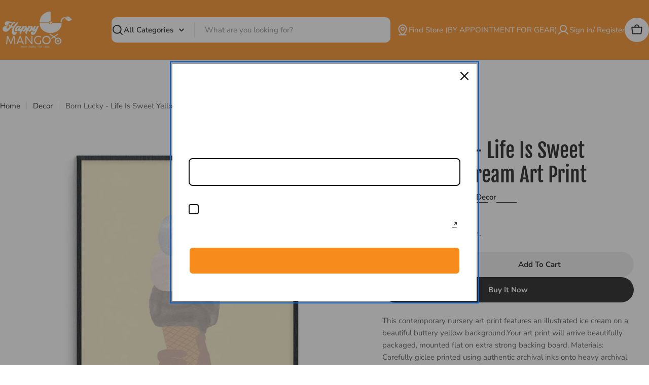

--- FILE ---
content_type: text/css; charset=utf-8
request_url: https://fonts.soundestlink.com/customFonts/css/6904d84e72120e0e96f95270
body_size: -118
content:
@font-face {
		font-family: "NunitoSans VariableFont YTLC opsz wdth wght";
		src: url("https://app.omnisend.com/assets/customFonts/6904d84e72120e0e96f95270") format("truetype");
		font-weight: normal;
		font-style: normal;
	}

--- FILE ---
content_type: text/css; charset=utf-8
request_url: https://fonts.soundestlink.com/customFonts/css/6904d83051cdea442d002862
body_size: 3
content:
@font-face {
		font-family: "FjallaOne Regular";
		src: url("https://app.omnisend.com/assets/customFonts/6904d83051cdea442d002862") format("truetype");
		font-weight: normal;
		font-style: normal;
	}

--- FILE ---
content_type: text/javascript; charset=utf-8
request_url: https://shophappymango.com/products/born-lucky-life-is-sweet-yellow-ice-cream-art-print.js
body_size: 434
content:
{"id":6841835421873,"title":"Born Lucky - Life Is Sweet Yellow Ice Cream Art Print","handle":"born-lucky-life-is-sweet-yellow-ice-cream-art-print","description":"This contemporary nursery art print features an illustrated ice cream on a beautiful buttery yellow background.Your art print will arrive beautifully packaged, mounted flat on extra strong backing board. Materials: Carefully giclee printed using authentic archival inks onto heavy archival matte white paper, giving a vibrant and long-lasting finished result.","published_at":"2021-08-10T23:45:02-04:00","created_at":"2021-07-27T13:25:11-04:00","vendor":"Born Lucky","type":"Decor","tags":["Excluded from Discount","Sale"],"price":1999,"price_min":1999,"price_max":1999,"available":true,"price_varies":false,"compare_at_price":4200,"compare_at_price_min":4200,"compare_at_price_max":4200,"compare_at_price_varies":false,"variants":[{"id":40416517587121,"title":"Default Title","option1":"Default Title","option2":null,"option3":null,"sku":null,"requires_shipping":true,"taxable":true,"featured_image":null,"available":true,"name":"Born Lucky - Life Is Sweet Yellow Ice Cream Art Print","public_title":null,"options":["Default Title"],"price":1999,"weight":164,"compare_at_price":4200,"inventory_management":"shopify","barcode":"76649021456","requires_selling_plan":false,"selling_plan_allocations":[]}],"images":["\/\/cdn.shopify.com\/s\/files\/1\/1921\/5439\/products\/cb3055d862d65cd6a1a34acaa86d65066f26305d760d3a2822cfdb16dc694677.jpg?v=1627406711"],"featured_image":"\/\/cdn.shopify.com\/s\/files\/1\/1921\/5439\/products\/cb3055d862d65cd6a1a34acaa86d65066f26305d760d3a2822cfdb16dc694677.jpg?v=1627406711","options":[{"name":"Title","position":1,"values":["Default Title"]}],"url":"\/products\/born-lucky-life-is-sweet-yellow-ice-cream-art-print","media":[{"alt":null,"id":21769263251633,"position":1,"preview_image":{"aspect_ratio":1.0,"height":842,"width":842,"src":"https:\/\/cdn.shopify.com\/s\/files\/1\/1921\/5439\/products\/cb3055d862d65cd6a1a34acaa86d65066f26305d760d3a2822cfdb16dc694677.jpg?v=1627406711"},"aspect_ratio":1.0,"height":842,"media_type":"image","src":"https:\/\/cdn.shopify.com\/s\/files\/1\/1921\/5439\/products\/cb3055d862d65cd6a1a34acaa86d65066f26305d760d3a2822cfdb16dc694677.jpg?v=1627406711","width":842}],"requires_selling_plan":false,"selling_plan_groups":[]}

--- FILE ---
content_type: text/javascript; charset=utf-8
request_url: https://shophappymango.com/products/born-lucky-life-is-sweet-yellow-ice-cream-art-print.js
body_size: -197
content:
{"id":6841835421873,"title":"Born Lucky - Life Is Sweet Yellow Ice Cream Art Print","handle":"born-lucky-life-is-sweet-yellow-ice-cream-art-print","description":"This contemporary nursery art print features an illustrated ice cream on a beautiful buttery yellow background.Your art print will arrive beautifully packaged, mounted flat on extra strong backing board. Materials: Carefully giclee printed using authentic archival inks onto heavy archival matte white paper, giving a vibrant and long-lasting finished result.","published_at":"2021-08-10T23:45:02-04:00","created_at":"2021-07-27T13:25:11-04:00","vendor":"Born Lucky","type":"Decor","tags":["Excluded from Discount","Sale"],"price":1999,"price_min":1999,"price_max":1999,"available":true,"price_varies":false,"compare_at_price":4200,"compare_at_price_min":4200,"compare_at_price_max":4200,"compare_at_price_varies":false,"variants":[{"id":40416517587121,"title":"Default Title","option1":"Default Title","option2":null,"option3":null,"sku":null,"requires_shipping":true,"taxable":true,"featured_image":null,"available":true,"name":"Born Lucky - Life Is Sweet Yellow Ice Cream Art Print","public_title":null,"options":["Default Title"],"price":1999,"weight":164,"compare_at_price":4200,"inventory_management":"shopify","barcode":"76649021456","requires_selling_plan":false,"selling_plan_allocations":[]}],"images":["\/\/cdn.shopify.com\/s\/files\/1\/1921\/5439\/products\/cb3055d862d65cd6a1a34acaa86d65066f26305d760d3a2822cfdb16dc694677.jpg?v=1627406711"],"featured_image":"\/\/cdn.shopify.com\/s\/files\/1\/1921\/5439\/products\/cb3055d862d65cd6a1a34acaa86d65066f26305d760d3a2822cfdb16dc694677.jpg?v=1627406711","options":[{"name":"Title","position":1,"values":["Default Title"]}],"url":"\/products\/born-lucky-life-is-sweet-yellow-ice-cream-art-print","media":[{"alt":null,"id":21769263251633,"position":1,"preview_image":{"aspect_ratio":1.0,"height":842,"width":842,"src":"https:\/\/cdn.shopify.com\/s\/files\/1\/1921\/5439\/products\/cb3055d862d65cd6a1a34acaa86d65066f26305d760d3a2822cfdb16dc694677.jpg?v=1627406711"},"aspect_ratio":1.0,"height":842,"media_type":"image","src":"https:\/\/cdn.shopify.com\/s\/files\/1\/1921\/5439\/products\/cb3055d862d65cd6a1a34acaa86d65066f26305d760d3a2822cfdb16dc694677.jpg?v=1627406711","width":842}],"requires_selling_plan":false,"selling_plan_groups":[]}

--- FILE ---
content_type: text/javascript
request_url: https://cdn.shopify.com/s/files/1/1921/5439/t/23/assets/appstle-init.js?v=1686928786&shop=happy-mango.myshopify.com
body_size: 2497
content:
(function(window2,k){!window2.AppstleIncluded&&!urlIsProductPage()&&(window2.AppstleIncluded=!0,appstleLoadScript=function(src,callback){var script=document.createElement("script");script.charset="utf-8",script.async=!0,script.src=src,script.onload=script.onreadystatechange=function(){(!script.readyState||/loaded|complete/.test(script.readyState))&&(script.onload=script.onreadystatechange=null,script=k,callback&&callback())},document.getElementsByTagName("head")[0].appendChild(script)},appstleLoadScript("https://cdn.shopify.com/s/files/1/1921/5439/t/23/assets/appstle-subscription.js?v=1686928785"),window2.RS=Window.RS||{},RS.Config={selectors:{payment_button_selectors:"form[action$='/cart/add'] .shopify-payment-button",subscriptionLinkSelector:"",atcButtonPlacement:"BEFORE",subscriptionLinkPlacement:"BEFORE",cartRowSelector:"",cartLineItemSelector:"",cartLineItemPerQuantityPriceSelector:"",cartLineItemTotalPriceSelector:"",cartLineItemSellingPlanNameSelector:"",cartSubTotalSelector:"",cartLineItemPriceSelector:""},enableCartWidgetFeature:"false",useUrlWithCustomerId:"false",atcButtonSelector:"div.payment-buttons",moneyFormat:'{% raw %}<span class="money">${{amount}}</span>{% endraw %}',oneTimePurchaseText:"One Time Purchase",shop:"happy-mango.myshopify.com",deliveryText:"delivery",purchaseOptionsText:"Purchase Options",manageSubscriptionButtonText:"Manage Subscription",subscriptionOptionText:"Subscribe ",sellingPlanSelectTitle:"DELIVERY FREQUENCY",subscriptionPriceDisplayText:"",tooltipTitle:"Subscription detail",showTooltipOnClick:"false",tooltipDesctiption:"<strong>Have complete control of your subscriptions</strong><br/><br/>Skip, reschedule, edit, cancel deliveries anytime matching your needs.",tooltipDescriptionOnPrepaidPlan:"<b>Prepaid Plan Details</b></br> Total price: {{totalPrice}} ( Price for every delivery: {{pricePerDelivery}})",tooltipDescriptionOnMultipleDiscount:"<b>Discount Details</b></br> Initial discount is {{discountOne}} and then {{discountTwo}}",tooltipDescriptionCustomization:"{{{defaultTooltipDescription}}} </br>  {{{prepaidDetails}}} </br> {{{discountDetails}}}",orderStatusManageSubscriptionTitle:"Subscription",orderStatusManageSubscriptionDescription:"Continue to your account to view and manage your subscriptions. Please use the same email address that you used to buy the subscription.",orderStatusManageSubscriptionButtonText:"Manage your subscription",subscriptionOptionSelectedByDefault:!1,totalPricePerDeliveryText:"{{prepaidPerDeliveryPrice}}/delivery",memberOnlySellingPlansJson:{},nonMemberOnlySellingPlansJson:{},sellingPlansJson:[{frequencyCount:1,frequencyInterval:"MONTH",billingFrequencyCount:1,billingFrequencyInterval:"MONTH",frequencyName:"Monthly Subscription",afterCycle1:0,afterCycle2:0,discountEnabled:!1,discountEnabled2:!1,discountEnabledMasked:!1,discountEnabled2Masked:!1,id:"gid://shopify/SellingPlan/542310577",frequencyType:"ON_PURCHASE_DAY",specificDayEnabled:!1,cutOff:0,prepaidFlag:"false",idNew:"gid://shopify/SellingPlan/542310577",planType:"PAY_AS_YOU_GO",deliveryPolicyPreAnchorBehavior:"ASAP",freeTrialEnabled:!1,groupName:"Test Subscription Plan",appstleCycles:[]},{frequencyCount:30,frequencyInterval:"DAY",billingFrequencyCount:30,billingFrequencyInterval:"DAY",frequencyName:"Monthly Pregnancy Box",discountOffer:10,discountOffer2:10,afterCycle1:0,afterCycle2:1,discountType:"PERCENTAGE",discountType2:"PERCENTAGE",discountEnabled:!0,discountEnabled2:!0,discountEnabledMasked:!0,discountEnabled2Masked:!0,id:"gid://shopify/SellingPlan/542343345",frequencyType:"ON_PURCHASE_DAY",specificDayEnabled:!1,maxCycles:9,minCycles:1,cutOff:0,prepaidFlag:"false",idNew:"gid://shopify/SellingPlan/542343345",planType:"PAY_AS_YOU_GO",deliveryPolicyPreAnchorBehavior:"ASAP",freeTrialEnabled:!1,groupName:"Monthly Pregnancy Subscription Box 9 Months",appstleCycles:[]},{frequencyCount:30,frequencyInterval:"DAY",billingFrequencyCount:30,billingFrequencyInterval:"DAY",frequencyName:"Monthly Pregnancy Box",discountOffer:5,discountOffer2:5,afterCycle1:0,afterCycle2:5,discountType:"PERCENTAGE",discountType2:"PERCENTAGE",discountEnabled:!0,discountEnabled2:!0,discountEnabledMasked:!0,discountEnabled2Masked:!0,id:"gid://shopify/SellingPlan/1743225089",frequencyType:"ON_PURCHASE_DAY",specificDayEnabled:!1,maxCycles:6,minCycles:6,cutOff:0,prepaidFlag:"false",idNew:"gid://shopify/SellingPlan/1743225089",planType:"PAY_AS_YOU_GO",deliveryPolicyPreAnchorBehavior:"ASAP",freeTrialEnabled:!1,groupName:"Monthly Pregnancy Subscription Box 6 Months",appstleCycles:[]},{frequencyCount:30,frequencyInterval:"DAY",billingFrequencyCount:30,billingFrequencyInterval:"DAY",frequencyName:"Monthly Pregnancy Box",frequencyDescription:"You will be billed monthly once your box ships",afterCycle1:0,afterCycle2:0,discountEnabled:!1,discountEnabled2:!1,discountEnabledMasked:!1,discountEnabled2Masked:!1,id:"gid://shopify/SellingPlan/1977417985",frequencyType:"ON_PURCHASE_DAY",specificDayEnabled:!1,cutOff:0,prepaidFlag:"false",idNew:"gid://shopify/SellingPlan/1977417985",planType:"PAY_AS_YOU_GO",deliveryPolicyPreAnchorBehavior:"ASAP",freeTrialEnabled:!1,memberOnly:!1,nonMemberOnly:!1,groupName:"Monthly Pregnancy Subscription Box 3 Months",appstleCycles:[]}],widgetEnabled:!0,showTooltip:!0,sortByDefaultSequence:!1,showSubOptionBeforeOneTime:!1,showStaticTooltip:!1,showAppstleLink:!1,sellingPlanTitleText:"{{sellingPlanName}} ({{sellingPlanPrice}}/delivery)",oneTimePriceText:"{{price}}",selectedPayAsYouGoSellingPlanPriceText:"{{price}}",selectedPrepaidSellingPlanPriceText:"{{pricePerDelivery}}",selectedDiscountFormat:"SAVE {{selectedDiscountPercentage}}",manageSubscriptionBtnFormat:"<a href='apps/subscriptions' class='appstle_manageSubBtn' ><button class='btn' style='padding: 2px 20px'>Manage Subscription</button><a><br><br>",manageSubscriptionUrl:"apps/subscriptions",appstlePlanId:3,showCheckoutSubscriptionBtn:!0,disableLoadingJquery:!1,widgetEnabledOnSoldVariant:"false",switchRadioButtonWidget:!1,appstlePlanName:"BUSINESS",appstlePlanFeatures:{accessSplitContract:!0,enableExternalApi:!1,enableDunningManagement:!0,enableAutoSync:!1,accessSubscriptionActivityLogs:!0,webhookAccess:!1,accessBundling:!0,analytics:!0,enableCustomEmailHtml:!0,accessAppstleMenu:!1,enableShippingProfiles:!0,accessKlaviyoContactSync:!0,accessCustomWidgetLocations:!0,accessAdvanceSubscriptionPlanOptions:!0,enableSmsAlert:!1,accessOneTimeProductUpsells:!0,accessQuickCheckout:!0,enableCustomEmailDomain:!1,enableSummaryReports:!0,subscriptionCount:1e4,accessManualSubscriptionCreation:!0,enableSubscriptionManagement:!0,accessResendEmail:!0,enableCartWidget:!1,accessDiscountOnCancellationAttempt:!0,accessWidgetDesignOptions:!0,enableCancellationManagement:!0,accessSubscriberLoyaltyFeatures:!0,enableWidgetPlacement:!0,enableIntegrations:!0,enableCustomerPortalSettings:!0,enableProductSwapAutomation:!1,enableAdvancedSellingPlans:!0,accessBuildABox:!0},formMappingAttributeName:"",formMappingAttributeSelector:"",quickViewModalPollingSelector:"",scriptLoadDelay:"0",formatMoneyOverride:"false",appstle_app_proxy_path_prefix:"apps/subscriptions",updatePriceOnQuantityChange:"",widgetParentSelector:"",quantitySelector:"",enableAddJSInterceptor:"false",reBuyEnabled:"false",loyaltyDetailsLabelText:"",loyaltyPerkDescriptionText:"",widgetTemplateHtml:"{% raw %}{% endraw %}",bundle:{},labels:'{"appstle.subscription.wg.yearsFrequencyTextV2":"Years","appstle.subscription.wg.weekFrequencyTextV2":"Week","appstle.subscription.wg.noSubscriptionLabelTextV2":"No Subscription","appstle.subscription.wg.cancelAnytimeLabelTextV2":"Cancel Anytime","appstle.subscription.wg.oneTimePurchaseTextV2":"One Time Purchase","appstle.subscription.wg.loyaltyPerkDescriptionTextV2":"{{#isDiscountTypeFreeProduct}}<div style=\'display: flex;\'><div style=\'height: 60px; width: 60px; flex-shrink: 0; margin-right: 10px;\'><img style=\'width: 100%\' src={{{featured_image}}}></img></div><div>After {{{billingCycleBlock}}} orders,<span style=\'color: #ffc000;font-weight: 700;\';> get a FREE {{freeProductName}} </span></div><div>{{/isDiscountTypeFreeProduct}}{{#isDiscountTypePercentage}}After <span class=\'appstle-loyalty-billing-cycle\'><span class=\'appstle-loyalty-billing-cycle-count\'>{{{billingCycleBlock}}}</span> order</span>, <span class=\'appstle-loyalty-discount\'>get <span style=\'color: #ffc000;font-weight: 700;\';>{{{discount}}}% OFF your entire order</span></span>.{{/isDiscountTypePercentage}}{{#isDiscountTypeShipping}}After <span class=\'appstle-loyalty-billing-cycle\'><span class=\'appstle-loyalty-billing-cycle-count\'>{{{billingCycleBlock}}}</span> order</span>, <span class=\'appstle-loyalty-discount\'>get <span style=\'color: #ffc000;font-weight: 700;\';>shipping at {{{formatDiscountedPrice}}}</span></span>.{{/isDiscountTypeShipping}}{{#isDiscountTypeFixed}}After <span class=\'appstle-loyalty-billing-cycle\'><span class=\'appstle-loyalty-billing-cycle-count\'>{{{billingCycleBlock}}}</span> order</span>, <span class=\'appstle-loyalty-discount\'>get <span style=\'color: #ffc000;font-weight: 700;\';>{{{formatDiscountedPrice}}} OFF your entire order</span></span>.{{/isDiscountTypeFixed}}","appstle.subscription.wg.unsubscribeFrequencyTextV2":"unsubscribe","appstle.subscription.wg.weeksFrequencyTextV2":"Weeks","appstle.subscription.wg.weeklyLabelTextV2":"Weekly","appstle.subscription.wg.oneTimeFrequencyTextV2":"One Time","appstle.subscription.wg.dayFrequencyTextV2":"day","appstle.subscription.wg.allowFulfilmentCountViaPropertiesV2":"true","appstle.subscription.wg.monthsFrequencyTextV2":"Months","appstle.subscription.wg.subscribeAndSaveInitalV2":"Subscribe & save","appstle.subscription.wg.deliveryEveryFrequencyTextV2":"Delivery Every","appstle.subscription.wg.offFrequencyTextV2":"Off","appstle.subscription.wg.daysFrequencyTextV2":"Days","appstle.subscription.wg.yearFrequencyTextV2":"Year","appstle.subscription.wg.monthlyLabelTextV2":"Monthly","appstle.subscription.wg.prepayLabelTextV2":"Prepay","appstle.subscription.wg.subscribeAndSaveSuccessV2":"Subscribe success","appstle.subscription.wg.monthFrequencyTextV2":"Month","appstle.subscription.wg.selectDeliverOptionV2":"select deliver option","appstle.subscription.wg.yearlyLabelTextV2":"Yearly"}',css:{appstle_subscription_widget:{"margin-top":"","margin-bottom":""},appstle_subscription_wrapper:{"border-width":"2px","border-color":"#eb5b2c"},appstle_circle:{"border-color":"#eb5b2c"},appstle_dot:{"background-color":"#eb5b2c"},appstle_select:{"padding-top":"","padding-bottom":"","padding-left":"","padding-right":"","border-width":"","border-style":"","border-color":"","border-radius":""},tooltip_subscription_svg:{fill:"#eb5b2c"},appstle_tooltip:{color:"","background-color":""},appstle_tooltip_border_top_color:{"border-top-color":""},appstle_subscription_final_price:{color:""},appstle_widget_text_color:{color:""},appstle_selected_background:{background:"transparent"},customCSS:"#appstle_subscription_widget0 .appstle_subscription_wrapper {\nborder-radius: 20px!important;\nbackground: antiquewhite!important;\n}\n",elementCSS:"[]",customerPortalCss:"",priceSelector:"",landingPagePriceSelector:"",quickViewClickSelector:"",badgeTop:"",pricePlacement:"BEFORE"}});function urlIsProductPage(){return decodeURIComponent(window2.location.pathname).includes("/products/")}})(window);
//# sourceMappingURL=/s/files/1/1921/5439/t/23/assets/appstle-init.js.map?shop=happy-mango.myshopify.com&v=1686928786
